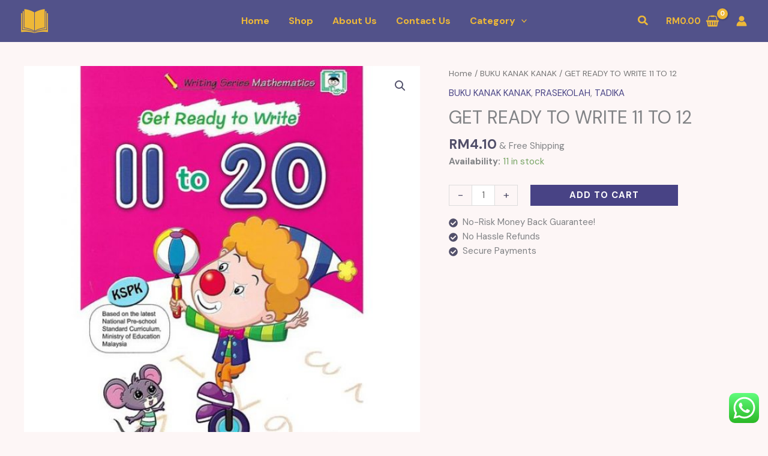

--- FILE ---
content_type: text/html; charset=UTF-8
request_url: https://fayyadhbook.com/wp-admin/admin-ajax.php
body_size: -168
content:
[{"id":7927,"name":"NOTA ARAB DWIBAHASA","url":"https:\/\/fayyadhbook.com\/product\/nota-arab-dwibahasa\/","image":"https:\/\/fayyadhbook.com\/wp-content\/uploads\/2022\/07\/oo-150x150.jpg","price":"&#82;&#77;6.50","buyer":{"fname":"","lname":"","city":"N\/A","state":"N\/A","country":"N\/A"}},{"id":7926,"name":"SKOR MUMTAZ MUZAKKIRAT SYARIAH TINGKATAN 4","url":"https:\/\/fayyadhbook.com\/product\/skor-mumtaz-muzakkirat-syariah-tingkatan-4\/","image":"https:\/\/fayyadhbook.com\/wp-content\/uploads\/2022\/07\/8-38-150x150.jpg","price":"&#82;&#77;6.90","buyer":{"fname":"","lname":"","city":"N\/A","state":"N\/A","country":"N\/A"}},{"id":7923,"name":"BUKU AKTIVITI SIRI PINTAR INOVATIF JAIS TAHUN 2 - BAHASA ARAB","url":"https:\/\/fayyadhbook.com\/product\/buku-aktiviti-pentaksiran-jais-tahun-2-bahasa-arab\/","image":"https:\/\/fayyadhbook.com\/wp-content\/uploads\/2022\/07\/7-22-150x150.jpg","price":"&#82;&#77;4.20","buyer":{"fname":"","lname":"","city":"N\/A","state":"N\/A","country":"N\/A"}},{"id":7921,"name":"BUKU TEKS KSSR MATEMATIK TAHUN 5","url":"https:\/\/fayyadhbook.com\/product\/buku-teks-kssr-matematik-tahun-5\/","image":"https:\/\/fayyadhbook.com\/wp-content\/uploads\/2022\/09\/1-21-150x150.jpg","price":"&#82;&#77;17.10","buyer":{"fname":"","lname":"","city":"N\/A","state":"N\/A","country":"N\/A"}}]